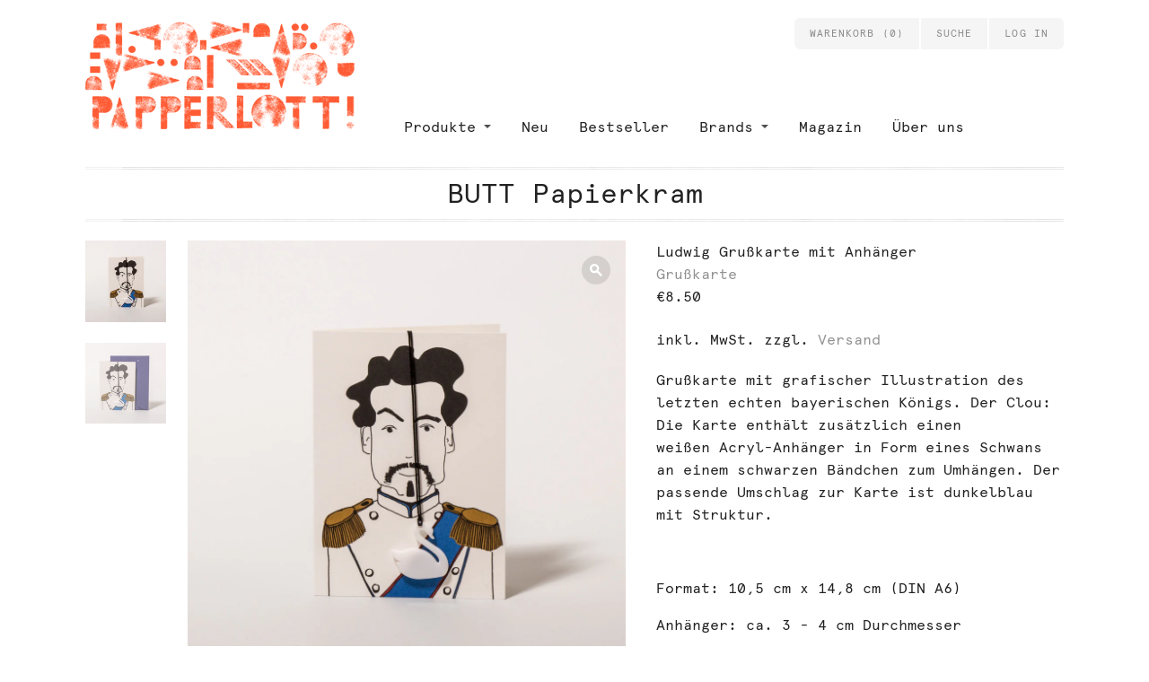

--- FILE ---
content_type: text/html; charset=utf-8
request_url: https://www.papperlott.de/products/ludwig
body_size: 13802
content:
<!doctype html>
<!--[if lt IE 7]><html class="no-js lt-ie9 lt-ie8 lt-ie7 lt-ie10" lang="en"> <![endif]-->
<!--[if IE 7]><html class="no-js lt-ie9 lt-ie8 lt-ie10" lang="en"> <![endif]-->
<!--[if IE 8]><html class="no-js lt-ie9 lt-ie10" lang="en"> <![endif]-->
<!--[if IE 9 ]><html class="ie9 lt-ie10 no-js"> <![endif]-->
<!--[if (gt IE 9)|!(IE)]><!--> <html class="no-js"> <!--<![endif]-->
<head>

  <meta charset="utf-8">
  <meta http-equiv="X-UA-Compatible" content="IE=edge,chrome=1">

  
    <title>Ludwig Grußkarte mit Anhänger | Papperlott!</title>
  

  
    <meta name="description" content="Grußkarte mit grafischer Illustration des letzten echten bayerischen Königs. Der Clou: Die Karte enthält zusätzlich einen weißen Acryl-Anhänger in Form eines Schwans an einem schwarzen Bändchen zum Umhängen. Der passende Umschlag zur Karte ist dunkelblau mit Struktur.   Format: 10,5 cm x 14,8 cm (DIN A6) Anhänger: ca. " />
  

  <link rel="canonical" href="https://www.papperlott.de/products/ludwig" />
  <meta name="viewport" content="width=device-width" />

  <!-- HTML5 shim and Respond.js for IE8 support of HTML5 elements and media queries -->
  <!--[if lt IE 9]>
    <script src="https://oss.maxcdn.com/html5shiv/3.7.2/html5shiv.min.js"></script>
    <script src="https://oss.maxcdn.com/respond/1.4.2/respond.min.js"></script>
  <![endif]-->

  <link rel="shortcut icon" href="//www.papperlott.de/cdn/shop/t/2/assets/favicon.ico?v=164204648195988633691403549919" type="image/x-icon" />
  <link rel="apple-touch-icon" href="//www.papperlott.de/cdn/shop/t/2/assets/touch-icon.png?v=151936447767528333101403549957" />
  <link rel="apple-touch-icon" sizes="72x72" href="//www.papperlott.de/cdn/shop/t/2/assets/touch-icon-72.png?v=65645867685226112261403549940" />
  <link rel="apple-touch-icon" sizes="114x114" href="//www.papperlott.de/cdn/shop/t/2/assets/touch-icon-114.png?v=166842387369561866671403549930" />
  <link rel="apple-touch-icon" sizes="144x144" href="//www.papperlott.de/cdn/shop/t/2/assets/touch-icon-144.png?v=46356565824466621001403549948" />

  <script>window.performance && window.performance.mark && window.performance.mark('shopify.content_for_header.start');</script><meta id="shopify-digital-wallet" name="shopify-digital-wallet" content="/5169037/digital_wallets/dialog">
<meta name="shopify-checkout-api-token" content="06c871d83ffd807c4018204a12762f78">
<meta id="in-context-paypal-metadata" data-shop-id="5169037" data-venmo-supported="false" data-environment="production" data-locale="en_US" data-paypal-v4="true" data-currency="EUR">
<link rel="alternate" type="application/json+oembed" href="https://www.papperlott.de/products/ludwig.oembed">
<script async="async" src="/checkouts/internal/preloads.js?locale=de-DE"></script>
<script id="shopify-features" type="application/json">{"accessToken":"06c871d83ffd807c4018204a12762f78","betas":["rich-media-storefront-analytics"],"domain":"www.papperlott.de","predictiveSearch":true,"shopId":5169037,"locale":"de"}</script>
<script>var Shopify = Shopify || {};
Shopify.shop = "papperlott-2.myshopify.com";
Shopify.locale = "de-DE";
Shopify.currency = {"active":"EUR","rate":"1.0"};
Shopify.country = "DE";
Shopify.theme = {"name":"Papperlott","id":8589867,"schema_name":null,"schema_version":null,"theme_store_id":594,"role":"main"};
Shopify.theme.handle = "null";
Shopify.theme.style = {"id":null,"handle":null};
Shopify.cdnHost = "www.papperlott.de/cdn";
Shopify.routes = Shopify.routes || {};
Shopify.routes.root = "/";</script>
<script type="module">!function(o){(o.Shopify=o.Shopify||{}).modules=!0}(window);</script>
<script>!function(o){function n(){var o=[];function n(){o.push(Array.prototype.slice.apply(arguments))}return n.q=o,n}var t=o.Shopify=o.Shopify||{};t.loadFeatures=n(),t.autoloadFeatures=n()}(window);</script>
<script id="shop-js-analytics" type="application/json">{"pageType":"product"}</script>
<script>(function() {
  var isLoaded = false;
  function asyncLoad() {
    if (isLoaded) return;
    isLoaded = true;
    var urls = ["https:\/\/s3.amazonaws.com\/pixelpop\/usercontent\/scripts\/5cb370e6-d8b9-4aba-8867-f18c95edf34e\/pixelpop.js?shop=papperlott-2.myshopify.com"];
    for (var i = 0; i < urls.length; i++) {
      var s = document.createElement('script');
      s.type = 'text/javascript';
      s.async = true;
      s.src = urls[i];
      var x = document.getElementsByTagName('script')[0];
      x.parentNode.insertBefore(s, x);
    }
  };
  if(window.attachEvent) {
    window.attachEvent('onload', asyncLoad);
  } else {
    window.addEventListener('load', asyncLoad, false);
  }
})();</script>
<script id="__st">var __st={"a":5169037,"offset":3600,"reqid":"837fba7e-49ce-4386-ad45-c4415d6ed173-1770137343","pageurl":"www.papperlott.de\/products\/ludwig","u":"ef31b11a193b","p":"product","rtyp":"product","rid":432698199};</script>
<script>window.ShopifyPaypalV4VisibilityTracking = true;</script>
<script id="captcha-bootstrap">!function(){'use strict';const t='contact',e='account',n='new_comment',o=[[t,t],['blogs',n],['comments',n],[t,'customer']],c=[[e,'customer_login'],[e,'guest_login'],[e,'recover_customer_password'],[e,'create_customer']],r=t=>t.map((([t,e])=>`form[action*='/${t}']:not([data-nocaptcha='true']) input[name='form_type'][value='${e}']`)).join(','),a=t=>()=>t?[...document.querySelectorAll(t)].map((t=>t.form)):[];function s(){const t=[...o],e=r(t);return a(e)}const i='password',u='form_key',d=['recaptcha-v3-token','g-recaptcha-response','h-captcha-response',i],f=()=>{try{return window.sessionStorage}catch{return}},m='__shopify_v',_=t=>t.elements[u];function p(t,e,n=!1){try{const o=window.sessionStorage,c=JSON.parse(o.getItem(e)),{data:r}=function(t){const{data:e,action:n}=t;return t[m]||n?{data:e,action:n}:{data:t,action:n}}(c);for(const[e,n]of Object.entries(r))t.elements[e]&&(t.elements[e].value=n);n&&o.removeItem(e)}catch(o){console.error('form repopulation failed',{error:o})}}const l='form_type',E='cptcha';function T(t){t.dataset[E]=!0}const w=window,h=w.document,L='Shopify',v='ce_forms',y='captcha';let A=!1;((t,e)=>{const n=(g='f06e6c50-85a8-45c8-87d0-21a2b65856fe',I='https://cdn.shopify.com/shopifycloud/storefront-forms-hcaptcha/ce_storefront_forms_captcha_hcaptcha.v1.5.2.iife.js',D={infoText:'Durch hCaptcha geschützt',privacyText:'Datenschutz',termsText:'Allgemeine Geschäftsbedingungen'},(t,e,n)=>{const o=w[L][v],c=o.bindForm;if(c)return c(t,g,e,D).then(n);var r;o.q.push([[t,g,e,D],n]),r=I,A||(h.body.append(Object.assign(h.createElement('script'),{id:'captcha-provider',async:!0,src:r})),A=!0)});var g,I,D;w[L]=w[L]||{},w[L][v]=w[L][v]||{},w[L][v].q=[],w[L][y]=w[L][y]||{},w[L][y].protect=function(t,e){n(t,void 0,e),T(t)},Object.freeze(w[L][y]),function(t,e,n,w,h,L){const[v,y,A,g]=function(t,e,n){const i=e?o:[],u=t?c:[],d=[...i,...u],f=r(d),m=r(i),_=r(d.filter((([t,e])=>n.includes(e))));return[a(f),a(m),a(_),s()]}(w,h,L),I=t=>{const e=t.target;return e instanceof HTMLFormElement?e:e&&e.form},D=t=>v().includes(t);t.addEventListener('submit',(t=>{const e=I(t);if(!e)return;const n=D(e)&&!e.dataset.hcaptchaBound&&!e.dataset.recaptchaBound,o=_(e),c=g().includes(e)&&(!o||!o.value);(n||c)&&t.preventDefault(),c&&!n&&(function(t){try{if(!f())return;!function(t){const e=f();if(!e)return;const n=_(t);if(!n)return;const o=n.value;o&&e.removeItem(o)}(t);const e=Array.from(Array(32),(()=>Math.random().toString(36)[2])).join('');!function(t,e){_(t)||t.append(Object.assign(document.createElement('input'),{type:'hidden',name:u})),t.elements[u].value=e}(t,e),function(t,e){const n=f();if(!n)return;const o=[...t.querySelectorAll(`input[type='${i}']`)].map((({name:t})=>t)),c=[...d,...o],r={};for(const[a,s]of new FormData(t).entries())c.includes(a)||(r[a]=s);n.setItem(e,JSON.stringify({[m]:1,action:t.action,data:r}))}(t,e)}catch(e){console.error('failed to persist form',e)}}(e),e.submit())}));const S=(t,e)=>{t&&!t.dataset[E]&&(n(t,e.some((e=>e===t))),T(t))};for(const o of['focusin','change'])t.addEventListener(o,(t=>{const e=I(t);D(e)&&S(e,y())}));const B=e.get('form_key'),M=e.get(l),P=B&&M;t.addEventListener('DOMContentLoaded',(()=>{const t=y();if(P)for(const e of t)e.elements[l].value===M&&p(e,B);[...new Set([...A(),...v().filter((t=>'true'===t.dataset.shopifyCaptcha))])].forEach((e=>S(e,t)))}))}(h,new URLSearchParams(w.location.search),n,t,e,['guest_login'])})(!0,!0)}();</script>
<script integrity="sha256-4kQ18oKyAcykRKYeNunJcIwy7WH5gtpwJnB7kiuLZ1E=" data-source-attribution="shopify.loadfeatures" defer="defer" src="//www.papperlott.de/cdn/shopifycloud/storefront/assets/storefront/load_feature-a0a9edcb.js" crossorigin="anonymous"></script>
<script data-source-attribution="shopify.dynamic_checkout.dynamic.init">var Shopify=Shopify||{};Shopify.PaymentButton=Shopify.PaymentButton||{isStorefrontPortableWallets:!0,init:function(){window.Shopify.PaymentButton.init=function(){};var t=document.createElement("script");t.src="https://www.papperlott.de/cdn/shopifycloud/portable-wallets/latest/portable-wallets.de.js",t.type="module",document.head.appendChild(t)}};
</script>
<script data-source-attribution="shopify.dynamic_checkout.buyer_consent">
  function portableWalletsHideBuyerConsent(e){var t=document.getElementById("shopify-buyer-consent"),n=document.getElementById("shopify-subscription-policy-button");t&&n&&(t.classList.add("hidden"),t.setAttribute("aria-hidden","true"),n.removeEventListener("click",e))}function portableWalletsShowBuyerConsent(e){var t=document.getElementById("shopify-buyer-consent"),n=document.getElementById("shopify-subscription-policy-button");t&&n&&(t.classList.remove("hidden"),t.removeAttribute("aria-hidden"),n.addEventListener("click",e))}window.Shopify?.PaymentButton&&(window.Shopify.PaymentButton.hideBuyerConsent=portableWalletsHideBuyerConsent,window.Shopify.PaymentButton.showBuyerConsent=portableWalletsShowBuyerConsent);
</script>
<script data-source-attribution="shopify.dynamic_checkout.cart.bootstrap">document.addEventListener("DOMContentLoaded",(function(){function t(){return document.querySelector("shopify-accelerated-checkout-cart, shopify-accelerated-checkout")}if(t())Shopify.PaymentButton.init();else{new MutationObserver((function(e,n){t()&&(Shopify.PaymentButton.init(),n.disconnect())})).observe(document.body,{childList:!0,subtree:!0})}}));
</script>
<link id="shopify-accelerated-checkout-styles" rel="stylesheet" media="screen" href="https://www.papperlott.de/cdn/shopifycloud/portable-wallets/latest/accelerated-checkout-backwards-compat.css" crossorigin="anonymous">
<style id="shopify-accelerated-checkout-cart">
        #shopify-buyer-consent {
  margin-top: 1em;
  display: inline-block;
  width: 100%;
}

#shopify-buyer-consent.hidden {
  display: none;
}

#shopify-subscription-policy-button {
  background: none;
  border: none;
  padding: 0;
  text-decoration: underline;
  font-size: inherit;
  cursor: pointer;
}

#shopify-subscription-policy-button::before {
  box-shadow: none;
}

      </style>

<script>window.performance && window.performance.mark && window.performance.mark('shopify.content_for_header.end');</script>

  <!-- Facebook Open Graph -->
<meta property="og:type" content="website" />
<meta property="og:site_name" content="Papperlott!" />
<meta property="og:url" content="https://www.papperlott.de/products/ludwig" />
<meta property="og:title" content="Ludwig Grußkarte mit Anhänger" />

  <meta property="og:description" content="Grußkarte mit grafischer Illustration des letzten echten bayerischen Königs. Der Clou: Die Karte enthält zusätzlich einen weißen Acryl-Anhänger in Form eines..." />
  
  <meta property="og:image" content="http://www.papperlott.de/cdn/shop/products/BUTT_Papierkram-1617_grande.jpg?v=1422191581" />
  <meta property="og:image:secure_url" content="https://www.papperlott.de/cdn/shop/products/BUTT_Papierkram-1617_grande.jpg?v=1422191581" />
  
  <meta property="og:image" content="http://www.papperlott.de/cdn/shop/products/BUTT_Papierkram-1618_grande.jpg?v=1422191582" />
  <meta property="og:image:secure_url" content="https://www.papperlott.de/cdn/shop/products/BUTT_Papierkram-1618_grande.jpg?v=1422191582" />
  


<!-- Twitter Card -->

  <meta name="twitter:card" content="product">
  <meta name="twitter:title" content="Ludwig Grußkarte mit Anhänger">
  <meta name="twitter:url" content="https://www.papperlott.de/products/ludwig">
  <meta name="twitter:description" content="Grußkarte mit grafischer Illustration des letzten echten bayerischen Königs. Der Clou: Die Karte enthält zusätzlich einen weißen Acryl-Anhänger in Form eines...">
  <meta name="twitter:image:src" content="http://www.papperlott.de/cdn/shop/products/BUTT_Papierkram-1617_grande.jpg?v=1422191581">
  <meta name="twitter:data1" content="€8.50">
  <meta name="twitter:label1" content="PRICE">
  <meta name="twitter:data2" content="BUTT Papierkram">
  <meta name="twitter:label2" content="VENDOR">



  <!-- Theme CSS
  ///////////////////////////////////////// -->
  <link href="//www.papperlott.de/cdn/shop/t/2/assets/theme.css?v=91151523256996763141674755299" rel="stylesheet" type="text/css" media="all" />

  <!-- Typography
  ///////////////////////////////////////// -->
  
<!-- Sans-serif -->














<!-- Serif -->














<!-- Slab serif -->





<!-- Monospace -->




  <!-- Javascript -->
  <script src="//www.papperlott.de/cdn/shop/t/2/assets/modernizr-2.6.2.min.js?v=50531152946347040941401310118" type="text/javascript"></script>
  <script src="//www.papperlott.de/cdn/shop/t/2/assets/jquery.js?v=98895806135277048261401310118" type="text/javascript"></script>

  

  <!-- Store object
  ///////////////////////////////////////// -->
  <script type="text/javascript">
    settings = {}

    // Cart page
    //Shopify.money_format =         '€ ';
    settings.moneyFormat         = '€{{amount}}';
    //settings.moneyFormat         = '€ ';

    // Home page
    settings.showSlideshow       = true;
    settings.slideshowNavigation = true;
    settings.slideshowAutoPlay   = true;
    settings.slideDuration       = '4';
    settings.featuredCollections = true;
    settings.collectionAlignment = 'below';
  </script>

<link href="https://monorail-edge.shopifysvc.com" rel="dns-prefetch">
<script>(function(){if ("sendBeacon" in navigator && "performance" in window) {try {var session_token_from_headers = performance.getEntriesByType('navigation')[0].serverTiming.find(x => x.name == '_s').description;} catch {var session_token_from_headers = undefined;}var session_cookie_matches = document.cookie.match(/_shopify_s=([^;]*)/);var session_token_from_cookie = session_cookie_matches && session_cookie_matches.length === 2 ? session_cookie_matches[1] : "";var session_token = session_token_from_headers || session_token_from_cookie || "";function handle_abandonment_event(e) {var entries = performance.getEntries().filter(function(entry) {return /monorail-edge.shopifysvc.com/.test(entry.name);});if (!window.abandonment_tracked && entries.length === 0) {window.abandonment_tracked = true;var currentMs = Date.now();var navigation_start = performance.timing.navigationStart;var payload = {shop_id: 5169037,url: window.location.href,navigation_start,duration: currentMs - navigation_start,session_token,page_type: "product"};window.navigator.sendBeacon("https://monorail-edge.shopifysvc.com/v1/produce", JSON.stringify({schema_id: "online_store_buyer_site_abandonment/1.1",payload: payload,metadata: {event_created_at_ms: currentMs,event_sent_at_ms: currentMs}}));}}window.addEventListener('pagehide', handle_abandonment_event);}}());</script>
<script id="web-pixels-manager-setup">(function e(e,d,r,n,o){if(void 0===o&&(o={}),!Boolean(null===(a=null===(i=window.Shopify)||void 0===i?void 0:i.analytics)||void 0===a?void 0:a.replayQueue)){var i,a;window.Shopify=window.Shopify||{};var t=window.Shopify;t.analytics=t.analytics||{};var s=t.analytics;s.replayQueue=[],s.publish=function(e,d,r){return s.replayQueue.push([e,d,r]),!0};try{self.performance.mark("wpm:start")}catch(e){}var l=function(){var e={modern:/Edge?\/(1{2}[4-9]|1[2-9]\d|[2-9]\d{2}|\d{4,})\.\d+(\.\d+|)|Firefox\/(1{2}[4-9]|1[2-9]\d|[2-9]\d{2}|\d{4,})\.\d+(\.\d+|)|Chrom(ium|e)\/(9{2}|\d{3,})\.\d+(\.\d+|)|(Maci|X1{2}).+ Version\/(15\.\d+|(1[6-9]|[2-9]\d|\d{3,})\.\d+)([,.]\d+|)( \(\w+\)|)( Mobile\/\w+|) Safari\/|Chrome.+OPR\/(9{2}|\d{3,})\.\d+\.\d+|(CPU[ +]OS|iPhone[ +]OS|CPU[ +]iPhone|CPU IPhone OS|CPU iPad OS)[ +]+(15[._]\d+|(1[6-9]|[2-9]\d|\d{3,})[._]\d+)([._]\d+|)|Android:?[ /-](13[3-9]|1[4-9]\d|[2-9]\d{2}|\d{4,})(\.\d+|)(\.\d+|)|Android.+Firefox\/(13[5-9]|1[4-9]\d|[2-9]\d{2}|\d{4,})\.\d+(\.\d+|)|Android.+Chrom(ium|e)\/(13[3-9]|1[4-9]\d|[2-9]\d{2}|\d{4,})\.\d+(\.\d+|)|SamsungBrowser\/([2-9]\d|\d{3,})\.\d+/,legacy:/Edge?\/(1[6-9]|[2-9]\d|\d{3,})\.\d+(\.\d+|)|Firefox\/(5[4-9]|[6-9]\d|\d{3,})\.\d+(\.\d+|)|Chrom(ium|e)\/(5[1-9]|[6-9]\d|\d{3,})\.\d+(\.\d+|)([\d.]+$|.*Safari\/(?![\d.]+ Edge\/[\d.]+$))|(Maci|X1{2}).+ Version\/(10\.\d+|(1[1-9]|[2-9]\d|\d{3,})\.\d+)([,.]\d+|)( \(\w+\)|)( Mobile\/\w+|) Safari\/|Chrome.+OPR\/(3[89]|[4-9]\d|\d{3,})\.\d+\.\d+|(CPU[ +]OS|iPhone[ +]OS|CPU[ +]iPhone|CPU IPhone OS|CPU iPad OS)[ +]+(10[._]\d+|(1[1-9]|[2-9]\d|\d{3,})[._]\d+)([._]\d+|)|Android:?[ /-](13[3-9]|1[4-9]\d|[2-9]\d{2}|\d{4,})(\.\d+|)(\.\d+|)|Mobile Safari.+OPR\/([89]\d|\d{3,})\.\d+\.\d+|Android.+Firefox\/(13[5-9]|1[4-9]\d|[2-9]\d{2}|\d{4,})\.\d+(\.\d+|)|Android.+Chrom(ium|e)\/(13[3-9]|1[4-9]\d|[2-9]\d{2}|\d{4,})\.\d+(\.\d+|)|Android.+(UC? ?Browser|UCWEB|U3)[ /]?(15\.([5-9]|\d{2,})|(1[6-9]|[2-9]\d|\d{3,})\.\d+)\.\d+|SamsungBrowser\/(5\.\d+|([6-9]|\d{2,})\.\d+)|Android.+MQ{2}Browser\/(14(\.(9|\d{2,})|)|(1[5-9]|[2-9]\d|\d{3,})(\.\d+|))(\.\d+|)|K[Aa][Ii]OS\/(3\.\d+|([4-9]|\d{2,})\.\d+)(\.\d+|)/},d=e.modern,r=e.legacy,n=navigator.userAgent;return n.match(d)?"modern":n.match(r)?"legacy":"unknown"}(),u="modern"===l?"modern":"legacy",c=(null!=n?n:{modern:"",legacy:""})[u],f=function(e){return[e.baseUrl,"/wpm","/b",e.hashVersion,"modern"===e.buildTarget?"m":"l",".js"].join("")}({baseUrl:d,hashVersion:r,buildTarget:u}),m=function(e){var d=e.version,r=e.bundleTarget,n=e.surface,o=e.pageUrl,i=e.monorailEndpoint;return{emit:function(e){var a=e.status,t=e.errorMsg,s=(new Date).getTime(),l=JSON.stringify({metadata:{event_sent_at_ms:s},events:[{schema_id:"web_pixels_manager_load/3.1",payload:{version:d,bundle_target:r,page_url:o,status:a,surface:n,error_msg:t},metadata:{event_created_at_ms:s}}]});if(!i)return console&&console.warn&&console.warn("[Web Pixels Manager] No Monorail endpoint provided, skipping logging."),!1;try{return self.navigator.sendBeacon.bind(self.navigator)(i,l)}catch(e){}var u=new XMLHttpRequest;try{return u.open("POST",i,!0),u.setRequestHeader("Content-Type","text/plain"),u.send(l),!0}catch(e){return console&&console.warn&&console.warn("[Web Pixels Manager] Got an unhandled error while logging to Monorail."),!1}}}}({version:r,bundleTarget:l,surface:e.surface,pageUrl:self.location.href,monorailEndpoint:e.monorailEndpoint});try{o.browserTarget=l,function(e){var d=e.src,r=e.async,n=void 0===r||r,o=e.onload,i=e.onerror,a=e.sri,t=e.scriptDataAttributes,s=void 0===t?{}:t,l=document.createElement("script"),u=document.querySelector("head"),c=document.querySelector("body");if(l.async=n,l.src=d,a&&(l.integrity=a,l.crossOrigin="anonymous"),s)for(var f in s)if(Object.prototype.hasOwnProperty.call(s,f))try{l.dataset[f]=s[f]}catch(e){}if(o&&l.addEventListener("load",o),i&&l.addEventListener("error",i),u)u.appendChild(l);else{if(!c)throw new Error("Did not find a head or body element to append the script");c.appendChild(l)}}({src:f,async:!0,onload:function(){if(!function(){var e,d;return Boolean(null===(d=null===(e=window.Shopify)||void 0===e?void 0:e.analytics)||void 0===d?void 0:d.initialized)}()){var d=window.webPixelsManager.init(e)||void 0;if(d){var r=window.Shopify.analytics;r.replayQueue.forEach((function(e){var r=e[0],n=e[1],o=e[2];d.publishCustomEvent(r,n,o)})),r.replayQueue=[],r.publish=d.publishCustomEvent,r.visitor=d.visitor,r.initialized=!0}}},onerror:function(){return m.emit({status:"failed",errorMsg:"".concat(f," has failed to load")})},sri:function(e){var d=/^sha384-[A-Za-z0-9+/=]+$/;return"string"==typeof e&&d.test(e)}(c)?c:"",scriptDataAttributes:o}),m.emit({status:"loading"})}catch(e){m.emit({status:"failed",errorMsg:(null==e?void 0:e.message)||"Unknown error"})}}})({shopId: 5169037,storefrontBaseUrl: "https://www.papperlott.de",extensionsBaseUrl: "https://extensions.shopifycdn.com/cdn/shopifycloud/web-pixels-manager",monorailEndpoint: "https://monorail-edge.shopifysvc.com/unstable/produce_batch",surface: "storefront-renderer",enabledBetaFlags: ["2dca8a86"],webPixelsConfigList: [{"id":"190349576","eventPayloadVersion":"v1","runtimeContext":"LAX","scriptVersion":"1","type":"CUSTOM","privacyPurposes":["ANALYTICS"],"name":"Google Analytics tag (migrated)"},{"id":"shopify-app-pixel","configuration":"{}","eventPayloadVersion":"v1","runtimeContext":"STRICT","scriptVersion":"0450","apiClientId":"shopify-pixel","type":"APP","privacyPurposes":["ANALYTICS","MARKETING"]},{"id":"shopify-custom-pixel","eventPayloadVersion":"v1","runtimeContext":"LAX","scriptVersion":"0450","apiClientId":"shopify-pixel","type":"CUSTOM","privacyPurposes":["ANALYTICS","MARKETING"]}],isMerchantRequest: false,initData: {"shop":{"name":"Papperlott!","paymentSettings":{"currencyCode":"EUR"},"myshopifyDomain":"papperlott-2.myshopify.com","countryCode":"DE","storefrontUrl":"https:\/\/www.papperlott.de"},"customer":null,"cart":null,"checkout":null,"productVariants":[{"price":{"amount":8.5,"currencyCode":"EUR"},"product":{"title":"Ludwig Grußkarte mit Anhänger","vendor":"BUTT Papierkram","id":"432698199","untranslatedTitle":"Ludwig Grußkarte mit Anhänger","url":"\/products\/ludwig","type":"Grußkarte"},"id":"1098419479","image":{"src":"\/\/www.papperlott.de\/cdn\/shop\/products\/BUTT_Papierkram-1617.jpg?v=1422191581"},"sku":"KAR 000 163","title":"Grußkarte \"Ludwig\" mit weißem Acrylanhänger in Schwanenform und dunkelblauem Umschlag von BUTT Papierkram, 10,5 cm x 14,8 cm","untranslatedTitle":"Grußkarte \"Ludwig\" mit weißem Acrylanhänger in Schwanenform und dunkelblauem Umschlag von BUTT Papierkram, 10,5 cm x 14,8 cm"}],"purchasingCompany":null},},"https://www.papperlott.de/cdn","3918e4e0wbf3ac3cepc5707306mb02b36c6",{"modern":"","legacy":""},{"shopId":"5169037","storefrontBaseUrl":"https:\/\/www.papperlott.de","extensionBaseUrl":"https:\/\/extensions.shopifycdn.com\/cdn\/shopifycloud\/web-pixels-manager","surface":"storefront-renderer","enabledBetaFlags":"[\"2dca8a86\"]","isMerchantRequest":"false","hashVersion":"3918e4e0wbf3ac3cepc5707306mb02b36c6","publish":"custom","events":"[[\"page_viewed\",{}],[\"product_viewed\",{\"productVariant\":{\"price\":{\"amount\":8.5,\"currencyCode\":\"EUR\"},\"product\":{\"title\":\"Ludwig Grußkarte mit Anhänger\",\"vendor\":\"BUTT Papierkram\",\"id\":\"432698199\",\"untranslatedTitle\":\"Ludwig Grußkarte mit Anhänger\",\"url\":\"\/products\/ludwig\",\"type\":\"Grußkarte\"},\"id\":\"1098419479\",\"image\":{\"src\":\"\/\/www.papperlott.de\/cdn\/shop\/products\/BUTT_Papierkram-1617.jpg?v=1422191581\"},\"sku\":\"KAR 000 163\",\"title\":\"Grußkarte \\\"Ludwig\\\" mit weißem Acrylanhänger in Schwanenform und dunkelblauem Umschlag von BUTT Papierkram, 10,5 cm x 14,8 cm\",\"untranslatedTitle\":\"Grußkarte \\\"Ludwig\\\" mit weißem Acrylanhänger in Schwanenform und dunkelblauem Umschlag von BUTT Papierkram, 10,5 cm x 14,8 cm\"}}]]"});</script><script>
  window.ShopifyAnalytics = window.ShopifyAnalytics || {};
  window.ShopifyAnalytics.meta = window.ShopifyAnalytics.meta || {};
  window.ShopifyAnalytics.meta.currency = 'EUR';
  var meta = {"product":{"id":432698199,"gid":"gid:\/\/shopify\/Product\/432698199","vendor":"BUTT Papierkram","type":"Grußkarte","handle":"ludwig","variants":[{"id":1098419479,"price":850,"name":"Ludwig Grußkarte mit Anhänger - Grußkarte \"Ludwig\" mit weißem Acrylanhänger in Schwanenform und dunkelblauem Umschlag von BUTT Papierkram, 10,5 cm x 14,8 cm","public_title":"Grußkarte \"Ludwig\" mit weißem Acrylanhänger in Schwanenform und dunkelblauem Umschlag von BUTT Papierkram, 10,5 cm x 14,8 cm","sku":"KAR 000 163"}],"remote":false},"page":{"pageType":"product","resourceType":"product","resourceId":432698199,"requestId":"837fba7e-49ce-4386-ad45-c4415d6ed173-1770137343"}};
  for (var attr in meta) {
    window.ShopifyAnalytics.meta[attr] = meta[attr];
  }
</script>
<script class="analytics">
  (function () {
    var customDocumentWrite = function(content) {
      var jquery = null;

      if (window.jQuery) {
        jquery = window.jQuery;
      } else if (window.Checkout && window.Checkout.$) {
        jquery = window.Checkout.$;
      }

      if (jquery) {
        jquery('body').append(content);
      }
    };

    var hasLoggedConversion = function(token) {
      if (token) {
        return document.cookie.indexOf('loggedConversion=' + token) !== -1;
      }
      return false;
    }

    var setCookieIfConversion = function(token) {
      if (token) {
        var twoMonthsFromNow = new Date(Date.now());
        twoMonthsFromNow.setMonth(twoMonthsFromNow.getMonth() + 2);

        document.cookie = 'loggedConversion=' + token + '; expires=' + twoMonthsFromNow;
      }
    }

    var trekkie = window.ShopifyAnalytics.lib = window.trekkie = window.trekkie || [];
    if (trekkie.integrations) {
      return;
    }
    trekkie.methods = [
      'identify',
      'page',
      'ready',
      'track',
      'trackForm',
      'trackLink'
    ];
    trekkie.factory = function(method) {
      return function() {
        var args = Array.prototype.slice.call(arguments);
        args.unshift(method);
        trekkie.push(args);
        return trekkie;
      };
    };
    for (var i = 0; i < trekkie.methods.length; i++) {
      var key = trekkie.methods[i];
      trekkie[key] = trekkie.factory(key);
    }
    trekkie.load = function(config) {
      trekkie.config = config || {};
      trekkie.config.initialDocumentCookie = document.cookie;
      var first = document.getElementsByTagName('script')[0];
      var script = document.createElement('script');
      script.type = 'text/javascript';
      script.onerror = function(e) {
        var scriptFallback = document.createElement('script');
        scriptFallback.type = 'text/javascript';
        scriptFallback.onerror = function(error) {
                var Monorail = {
      produce: function produce(monorailDomain, schemaId, payload) {
        var currentMs = new Date().getTime();
        var event = {
          schema_id: schemaId,
          payload: payload,
          metadata: {
            event_created_at_ms: currentMs,
            event_sent_at_ms: currentMs
          }
        };
        return Monorail.sendRequest("https://" + monorailDomain + "/v1/produce", JSON.stringify(event));
      },
      sendRequest: function sendRequest(endpointUrl, payload) {
        // Try the sendBeacon API
        if (window && window.navigator && typeof window.navigator.sendBeacon === 'function' && typeof window.Blob === 'function' && !Monorail.isIos12()) {
          var blobData = new window.Blob([payload], {
            type: 'text/plain'
          });

          if (window.navigator.sendBeacon(endpointUrl, blobData)) {
            return true;
          } // sendBeacon was not successful

        } // XHR beacon

        var xhr = new XMLHttpRequest();

        try {
          xhr.open('POST', endpointUrl);
          xhr.setRequestHeader('Content-Type', 'text/plain');
          xhr.send(payload);
        } catch (e) {
          console.log(e);
        }

        return false;
      },
      isIos12: function isIos12() {
        return window.navigator.userAgent.lastIndexOf('iPhone; CPU iPhone OS 12_') !== -1 || window.navigator.userAgent.lastIndexOf('iPad; CPU OS 12_') !== -1;
      }
    };
    Monorail.produce('monorail-edge.shopifysvc.com',
      'trekkie_storefront_load_errors/1.1',
      {shop_id: 5169037,
      theme_id: 8589867,
      app_name: "storefront",
      context_url: window.location.href,
      source_url: "//www.papperlott.de/cdn/s/trekkie.storefront.79098466c851f41c92951ae7d219bd75d823e9dd.min.js"});

        };
        scriptFallback.async = true;
        scriptFallback.src = '//www.papperlott.de/cdn/s/trekkie.storefront.79098466c851f41c92951ae7d219bd75d823e9dd.min.js';
        first.parentNode.insertBefore(scriptFallback, first);
      };
      script.async = true;
      script.src = '//www.papperlott.de/cdn/s/trekkie.storefront.79098466c851f41c92951ae7d219bd75d823e9dd.min.js';
      first.parentNode.insertBefore(script, first);
    };
    trekkie.load(
      {"Trekkie":{"appName":"storefront","development":false,"defaultAttributes":{"shopId":5169037,"isMerchantRequest":null,"themeId":8589867,"themeCityHash":"9854585108029425447","contentLanguage":"de-DE","currency":"EUR","eventMetadataId":"4786e18a-5e1d-472e-9d56-1a5a3aa3a27a"},"isServerSideCookieWritingEnabled":true,"monorailRegion":"shop_domain","enabledBetaFlags":["65f19447","b5387b81"]},"Session Attribution":{},"S2S":{"facebookCapiEnabled":false,"source":"trekkie-storefront-renderer","apiClientId":580111}}
    );

    var loaded = false;
    trekkie.ready(function() {
      if (loaded) return;
      loaded = true;

      window.ShopifyAnalytics.lib = window.trekkie;

      var originalDocumentWrite = document.write;
      document.write = customDocumentWrite;
      try { window.ShopifyAnalytics.merchantGoogleAnalytics.call(this); } catch(error) {};
      document.write = originalDocumentWrite;

      window.ShopifyAnalytics.lib.page(null,{"pageType":"product","resourceType":"product","resourceId":432698199,"requestId":"837fba7e-49ce-4386-ad45-c4415d6ed173-1770137343","shopifyEmitted":true});

      var match = window.location.pathname.match(/checkouts\/(.+)\/(thank_you|post_purchase)/)
      var token = match? match[1]: undefined;
      if (!hasLoggedConversion(token)) {
        setCookieIfConversion(token);
        window.ShopifyAnalytics.lib.track("Viewed Product",{"currency":"EUR","variantId":1098419479,"productId":432698199,"productGid":"gid:\/\/shopify\/Product\/432698199","name":"Ludwig Grußkarte mit Anhänger - Grußkarte \"Ludwig\" mit weißem Acrylanhänger in Schwanenform und dunkelblauem Umschlag von BUTT Papierkram, 10,5 cm x 14,8 cm","price":"8.50","sku":"KAR 000 163","brand":"BUTT Papierkram","variant":"Grußkarte \"Ludwig\" mit weißem Acrylanhänger in Schwanenform und dunkelblauem Umschlag von BUTT Papierkram, 10,5 cm x 14,8 cm","category":"Grußkarte","nonInteraction":true,"remote":false},undefined,undefined,{"shopifyEmitted":true});
      window.ShopifyAnalytics.lib.track("monorail:\/\/trekkie_storefront_viewed_product\/1.1",{"currency":"EUR","variantId":1098419479,"productId":432698199,"productGid":"gid:\/\/shopify\/Product\/432698199","name":"Ludwig Grußkarte mit Anhänger - Grußkarte \"Ludwig\" mit weißem Acrylanhänger in Schwanenform und dunkelblauem Umschlag von BUTT Papierkram, 10,5 cm x 14,8 cm","price":"8.50","sku":"KAR 000 163","brand":"BUTT Papierkram","variant":"Grußkarte \"Ludwig\" mit weißem Acrylanhänger in Schwanenform und dunkelblauem Umschlag von BUTT Papierkram, 10,5 cm x 14,8 cm","category":"Grußkarte","nonInteraction":true,"remote":false,"referer":"https:\/\/www.papperlott.de\/products\/ludwig"});
      }
    });


        var eventsListenerScript = document.createElement('script');
        eventsListenerScript.async = true;
        eventsListenerScript.src = "//www.papperlott.de/cdn/shopifycloud/storefront/assets/shop_events_listener-3da45d37.js";
        document.getElementsByTagName('head')[0].appendChild(eventsListenerScript);

})();</script>
  <script>
  if (!window.ga || (window.ga && typeof window.ga !== 'function')) {
    window.ga = function ga() {
      (window.ga.q = window.ga.q || []).push(arguments);
      if (window.Shopify && window.Shopify.analytics && typeof window.Shopify.analytics.publish === 'function') {
        window.Shopify.analytics.publish("ga_stub_called", {}, {sendTo: "google_osp_migration"});
      }
      console.error("Shopify's Google Analytics stub called with:", Array.from(arguments), "\nSee https://help.shopify.com/manual/promoting-marketing/pixels/pixel-migration#google for more information.");
    };
    if (window.Shopify && window.Shopify.analytics && typeof window.Shopify.analytics.publish === 'function') {
      window.Shopify.analytics.publish("ga_stub_initialized", {}, {sendTo: "google_osp_migration"});
    }
  }
</script>
<script
  defer
  src="https://www.papperlott.de/cdn/shopifycloud/perf-kit/shopify-perf-kit-3.1.0.min.js"
  data-application="storefront-renderer"
  data-shop-id="5169037"
  data-render-region="gcp-us-east1"
  data-page-type="product"
  data-theme-instance-id="8589867"
  data-theme-name=""
  data-theme-version=""
  data-monorail-region="shop_domain"
  data-resource-timing-sampling-rate="10"
  data-shs="true"
  data-shs-beacon="true"
  data-shs-export-with-fetch="true"
  data-shs-logs-sample-rate="1"
  data-shs-beacon-endpoint="https://www.papperlott.de/api/collect"
></script>
</head>

<body class="template-product" >
  <script type="text/javascript" data-cmp-ab="1" src="https://cdn.consentmanager.net/delivery/autoblock/20045.js" data-cmp-id="20045" data-cmp-host="b.delivery.consentmanager.net" data-cmp-cdn="cdn.consentmanager.net"></script>
  <div id="fb-root"></div>
  <script>(function(d, s, id) {
    var js, fjs = d.getElementsByTagName(s)[0];
    if (d.getElementById(id)) return;
    js = d.createElement(s); js.id = id;
    js.src = "//connect.facebook.net/en_US/all.js#xfbml=1&appId=187795038002910";
    fjs.parentNode.insertBefore(js, fjs);
  }(document, 'script', 'facebook-jssdk'));</script>

  





<div class="header-wrapper  limit-width">
  <header class="main-header clearfix ">

    <!-- Store logo / title
    =-=-=-=-=-=-=-=-=-=-=-=-=-=-=-= -->
    <div class="branding">
      
        <h1 class="logo-image"><a href="/">
          <img class="regular-logo" alt="Papperlott!'s logo" src="//www.papperlott.de/cdn/shop/t/2/assets/logo.png?v=116874051471657408981416153825">

          
            <img class="retina-logo" alt="Papperlott!'s retina logo" src="//www.papperlott.de/cdn/shop/t/2/assets/logo-retina.png?v=48498288244008256481416153826">
          
        </a></h1>
      
    </div>

    <div class="mobile-nav">
      <span class="mobile-nav-item mobile-nav-navigate">&#57349;</span>
      <a href="/cart" class="mobile-nav-item mobile-nav-cart">&#57347;</a>
      <a href="/account" class="mobile-nav-item mobile-nav-account">&#57346;</a>
      <span class="mobile-nav-item mobile-nav-search search-toggle">&#57345;</span>
      <form class="search-form mobile-search-form" action="/search" method="post">
        <input class="search-input" name="q" type="text" placeholder="Suche" value="">
      </form>
    </div>

    <!-- Main navigation
    =-=-=-=-=-=-=-=-=-=-=-=-=-=-=-= -->
    <nav class="navigation">
      <ul>
        <li class="first  has-dropdown">

          
          

          <a href="/collections/all">Produkte</a>
          

          <!-- Second Level
          =-=-=-=-=-=-=-=-=-=-=-=-=-=-=-= -->

            <ul class="dropdown-list">
              

                
                
                

                <li class="list-item ">
                  <a href="/collections/alle-produkte">Alle Produkte</a>


                  
                </li>
              

                
                
                

                <li class="list-item ">
                  <a href="/collections/neu">Neu</a>


                  
                </li>
              

                
                
                

                <li class="list-item ">
                  <a href="/collections/bestseller">Unsere Bestseller</a>


                  
                </li>
              

                
                
                

                <li class="list-item ">
                  <a href="/collections/lieblingsstucke">Lieblingsstücke</a>


                  
                </li>
              

                
                
                

                <li class="list-item ">
                  <a href="/collections/kalender">Kalender und Wochenplaner</a>


                  
                </li>
              

                
                
                

                <li class="list-item ">
                  <a href="/collections/geschenke-fur-sie-und-ihn">Geschenkideen</a>


                  
                </li>
              

                
                
                

                <li class="list-item ">
                  <a href="/collections/geburtstag">Geburtstagskarten und mehr</a>


                  
                </li>
              

                
                
                

                <li class="list-item ">
                  <a href="/collections/aufkleber-und-masking-tapes">Aufkleber und Masking Tapes</a>


                  
                </li>
              

                
                
                

                <li class="list-item ">
                  <a href="/collections/hefte">Notizbücher</a>


                  
                </li>
              

                
                
                

                <li class="list-item ">
                  <a href="/collections/weihnachten">Weihnachten</a>


                  
                </li>
              

                
                
                

                <li class="list-item ">
                  <a href="/collections/karten">Grußkarten</a>


                  
                </li>
              

                
                
                

                <li class="list-item ">
                  <a href="/collections/hochzeit">Hochzeitskarten und mehr </a>


                  
                </li>
              

                
                
                

                <li class="list-item ">
                  <a href="/collections/notizbloecke">Notizblöcke</a>


                  
                </li>
              

                
                
                

                <li class="list-item ">
                  <a href="/collections/verpackung">Geschenkverpackung</a>


                  
                </li>
              

                
                
                

                <li class="list-item ">
                  <a href="/collections/schreibgeraete">Schreibgeräte</a>


                  
                </li>
              

                
                
                

                <li class="list-item ">
                  <a href="/collections/geburt">Geburtskarten und mehr </a>


                  
                </li>
              

                
                
                

                <li class="list-item ">
                  <a href="/collections/danke">Dankeskarten</a>


                  
                </li>
              

                
                
                

                <li class="list-item ">
                  <a href="/collections/liebe">Ein Hoch auf die Liebe!</a>


                  
                </li>
              

                
                
                

                <li class="list-item ">
                  <a href="/collections/oktoberfest">Oktoberfest</a>


                  
                </li>
              

                
                
                

                <li class="list-item ">
                  <a href="/collections/tierische-freunde">Tierische Freunde</a>


                  
                </li>
              

                
                
                

                <li class="list-item ">
                  <a href="/collections/accessoires">Accessoires</a>


                  
                </li>
              

                
                
                

                <li class="list-item ">
                  <a href="/collections/party">Party, Party!</a>


                  
                </li>
              

                
                
                

                <li class="list-item ">
                  <a href="/collections/taschen">Taschen und Beutel</a>


                  
                </li>
              

                
                
                

                <li class="list-item ">
                  <a href="/collections/trauer">Trauer </a>


                  
                </li>
              
            </ul>
          

        </li><li class="  ">

          
          

          <a href="/collections/neu">Neu</a>
          

        </li><li class="  ">

          
          

          <a href="/collections/bestseller">Bestseller</a>
          

        </li><li class="  has-dropdown">

          
          

          <a href="/pages/labels">Brands</a>
          

          <!-- Second Level
          =-=-=-=-=-=-=-=-=-=-=-=-=-=-=-= -->

            <ul class="dropdown-list">
              

                
                
                

                <li class="list-item ">
                  <a href="/collections/rifle-paper-co">Rifle Paper Co.</a>


                  
                </li>
              

                
                
                

                <li class="list-item ">
                  <a href="/collections/kaweco">Kaweco</a>


                  
                </li>
              

                
                
                

                <li class="list-item ">
                  <a href="/collections/red-cap-cards">Red Cap Cards</a>


                  
                </li>
              

                
                
                

                <li class="list-item ">
                  <a href="/collections/hay">HAY</a>


                  
                </li>
              

                
                
                

                <li class="list-item ">
                  <a href="/collections/mt-masking-tape">mt Masking Tape</a>


                  
                </li>
              

                
                
                

                <li class="list-item ">
                  <a href="/collections/le-typographe">Le Typographe</a>


                  
                </li>
              

                
                
                

                <li class="list-item ">
                  <a href="/collections/gmund-papiermanufaktur">Gmund Papiermanufaktur</a>


                  
                </li>
              

                
                
                

                <li class="list-item ">
                  <a href="/collections/redfries">redfries</a>


                  
                </li>
              

                
                
                

                <li class="list-item ">
                  <a href="/collections/palomino-blackwing">Palomino Blackwing</a>


                  
                </li>
              

                
                
                

                <li class="list-item ">
                  <a href="/collections/stalogy">STÁLOGY</a>


                  
                </li>
              

                
                
                

                <li class="list-item ">
                  <a href="/collections/thie-studios">thie studios</a>


                  
                </li>
              

                
                
                

                <li class="list-item ">
                  <a href="/collections/wednesday-paper-works">Wednesday Paper Works</a>


                  
                </li>
              

                
                
                

                <li class="list-item ">
                  <a href="/collections/ava-yves">ava&yves</a>


                  
                </li>
              

                
                
                

                <li class="list-item ">
                  <a href="/collections/butt-papierkram">BUTT Papierkram</a>


                  
                </li>
              

                
                
                

                <li class="list-item ">
                  <a href="/collections/salon-elfi">Salon Elfi</a>


                  
                </li>
              

                
                
                

                <li class="list-item ">
                  <a href="/collections/ystudio">ystudio</a>


                  
                </li>
              

                
                
                

                <li class="list-item ">
                  <a href="/collections/farbspur">Farbspur</a>


                  
                </li>
              

                
                
                

                <li class="list-item ">
                  <a href="/collections/oelwein">OELWEIN</a>


                  
                </li>
              

                
                
                

                <li class="list-item ">
                  <a href="/collections/julia-kostreva">Julia Kostreva</a>


                  
                </li>
              

                
                
                

                <li class="list-item ">
                  <a href="/collections/karte-design-fabrik">Karte Design Fabrik</a>


                  
                </li>
              

                
                
                

                <li class="list-item ">
                  <a href="/collections/archivist-press">Archivist Press</a>


                  
                </li>
              

                
                
                

                <li class="list-item ">
                  <a href="/collections/dux">DUX</a>


                  
                </li>
              

                
                
                

                <li class="list-item ">
                  <a href="/collections/rie-elise-larsen">Rie Elise Larsen</a>


                  
                </li>
              

                
                
                

                <li class="list-item ">
                  <a href="/collections/kathrins-papier">Kathrins Papier</a>


                  
                </li>
              

                
                
                

                <li class="list-item ">
                  <a href="/collections/klar-deck">Klar Deck!</a>


                  
                </li>
              

                
                
                

                <li class="list-item ">
                  <a href="/collections/lazzaro-art">Lazzaro Art</a>


                  
                </li>
              

                
                
                

                <li class="list-item ">
                  <a href="/collections/nelly-castro-design">Nelly Castro Design</a>


                  
                </li>
              

                
                
                

                <li class="list-item ">
                  <a href="/collections/ni-yui">ni yui</a>


                  
                </li>
              

                
                
                

                <li class="list-item ">
                  <a href="/collections/octaevo">OCTAEVO</a>


                  
                </li>
              

                
                
                

                <li class="list-item ">
                  <a href="/collections/saturn-press">Saturn Press</a>


                  
                </li>
              

                
                
                

                <li class="list-item ">
                  <a href="/collections/stiftscherepapier">StiftScherePapier</a>


                  
                </li>
              

                
                
                

                <li class="list-item ">
                  <a href="/collections/write-sketch">Write Sketch &</a>


                  
                </li>
              
            </ul>
          

        </li><li class="  ">

          
          

          <a href="/blogs/magazin">Magazin</a>
          

        </li><li class=" last ">

          
          

          <a href="/pages/ueber-uns">Über uns</a>
          

        </li>
      </ul>
    </nav>


    <!-- Action links
    =-=-=-=-=-=-=-=-=-=-=-=-=-=-=-= -->
    <div class="action-links">
      <form class="search-form" action="/search" method="post">
        <input class="search-input" name="q" type="text" placeholder="Suche" value="">
      </form>

      <span class="mini-cart-toggle">Warenkorb (0)
        
      </span>

      <span class="search-toggle">Suche</span>

      
        
          <a href="/account/login" id="customer_login_link">Log in</a>
        
      
    </div>

  </header>

  
</div>

  

  <div class="main-content container">

    
      <div class="product">

  <div class="page-header">
    <h1><a class="product-brands" href="/collections/vendors?q=BUTT%20Papierkram">BUTT Papierkram</a></h1>

    <div class="product-details mobile">
      Ludwig Grußkarte mit Anhänger<br>
      <a class="product-brands" href="/collections/vendors?q=BUTT%20Papierkram">BUTT Papierkram</a>
      
        <span class="product-price">€8.50</span> <span>inkl. MwSt. zzgl. <a target="_blank" href="http://www.papperlott.de/pages/versand">Versand</a></span>
      

      
    </div>
  </div>
  <div class="page-header-divider"></div>

  <div class="product-slideshow clearfix multiple">
    <div class="product-big-image can-zoom">
      
        <img src="//www.papperlott.de/cdn/shop/products/BUTT_Papierkram-1617.jpg?v=1422191581" />
      
      <div class="zoom"></div>
    </div>

    
    <div class="product-thumbnails">
      
        <img alt="" data-high-res="//www.papperlott.de/cdn/shop/products/BUTT_Papierkram-1617.jpg?v=1422191581" src="//www.papperlott.de/cdn/shop/products/BUTT_Papierkram-1617_compact.jpg?v=1422191581" class="active">
      
        <img alt="" data-high-res="//www.papperlott.de/cdn/shop/products/BUTT_Papierkram-1618.jpg?v=1422191582" src="//www.papperlott.de/cdn/shop/products/BUTT_Papierkram-1618_compact.jpg?v=1422191582" class="">
      
    </div>
    
  </div>

  <div class="product-info">

    <div class="product-details desktop">
      Ludwig Grußkarte mit Anhänger<br>
      <a href="/collections/types?q=Gru%C3%9Fkarte" title="Grußkarte">Grußkarte</a><br>
      
        <span class="product-price">€8.50</span> <span>inkl. MwSt. zzgl. <a target="_blank" href="http://www.papperlott.de/pages/versand">Versand</a></span>
      


      
    </div>

        
    <div class="product-description">
      <div class="rte">
        <p>Grußkarte mit grafischer Illustration des letzten echten bayerischen Königs. Der Clou: Die Karte enthält zusätzlich einen weißen Acryl-Anhänger in Form eines Schwans an einem schwarzen Bändchen zum Umhängen. Der passende Umschlag zur Karte ist dunkelblau mit Struktur.</p>
<p> </p>
<p>Format: 10,5 cm x 14,8 cm (DIN A6)</p>
<p>Anhänger: ca. 3 - 4 cm Durchmesser</p>
<p>Hergestellt in Bayern</p>
<p> </p>
<p><span>Lieferung innerhalb von 3 - 5 Tagen (</span><a href="http://www.papperlott.de/pages/versand" target="_blank" title="Versand">Details</a><span>)</span></p>
      </div>
    </div>
    

    

    <div class="product-variants">

      <form action="/cart/add" method="post">

        

        <div class="add-to-cart">
          
            <input type="submit" class="submit disabled" disabled value="Ausverkauft">
          
        </div>

      </form>
    </div>



  </div><!-- close PRODUCT INFO -->

</div>




<!-- Solution brought to you by Caroline Schnapp -->
<!-- See this: http://wiki.shopify.com/Related_Products -->






<h3>Das passt dazu:</h3>
<ul class="related-products"></ul>

<style type="text/css">
.related-products { list-style-type:none }

.related-products * { font-size:16px; text-align:left; padding:0 }
.related-products h4  { border:none; margin:10px 0 0 0; line-height:0.8 }
.related-products div.image { height:240px }
.related-products li { float:left; width:260px; height:400px; margin-right:25px }

.related-products { overflow:hidden }
.related-products span.money { font-size:1.0em }
.related-products li:last-child { margin-right:0 }
</style>

<script>!window.jQuery && document.write('<script src="https://ajax.googleapis.com/ajax/libs/jquery/1/jquery.min.js"><\/script>')</script>
<script src="//www.papperlott.de/cdn/shopifycloud/storefront/assets/themes_support/api.jquery-7ab1a3a4.js" type="text/javascript"></script>

<script type="text/javascript" charset="utf-8">
//<![CDATA[
  var recommendations = [];
  
  recommendations.push('accessoires');
  
  recommendations.push('blau');
  
  recommendations.push('butt-papierkram');
  
  recommendations.push('grusskarten');
  
  recommendations.push('karten');
  
  recommendations.push('kette');
  
  recommendations.push('koenig-ludwig-ii');
  
  recommendations.push('ludwig');
  
  recommendations.push('schreiben');
  
  recommendations.push('schwan');
  
  recommendations.push('tier');
  
  recommendations.push('vogel');
  
  recommendations.push('weiss');
  
  if (recommendations.length) {
    var list = jQuery('ul.related-products');
    for (var i=0; i<recommendations.length; i++) {
      jQuery.getJSON(recommendations[i] + '.js', function(product) {
        list.append('<li><div class="image"><a href="' + product.url +'"><img src="' + product.images[0].replace(/(\.jpg|\.png|\.jpeg|\.gif)/, '_medium$1') + '" /></a></div><h4><a href="/collections/vendors?q=BUTT%20Papierkram">' + product.vendor + '</a><br><a href="' + product.url + '">' + product.title + '</a></h4><span class="money">' + Shopify.formatMoney(product.price, "€{{amount}}") + '</span></li>');
      });
    }
  }
//]]>
</script>

.
    

    
      <div class="breadcrumbs meta">

   <span><a href="/">Home</a></span>
   
      
      <span class="sep">/</span> <span><a href="/collections/all">Produkte</a></span>
      
      <span class="sep">/</span> <span>Ludwig Grußkarte mit Anhänger</span>
   


   

</div>
    
  </div>

  





<div class="footer-wrapper  module-count-3">

  <footer class="main-footer">

    
    <div class="contact footer-module">
      <h4>Papperlott!</h4>

      
      <p>
        
        Falkenstraße 23<br>
        

        

        
        D-81541  München <br>
        


      </p>
      

      
      <p>T +49 89 75 99 86 42</p>
      

      
      <p><a href="mailto:hello@papperlott.de">hello@papperlott.de</a></p>
      
    </div>
    

    
    <div class="links footer-module">
      <ul class="footer-links">
        

          
          

          <li><a href="/" title="">Home</a></li>

          

        

          
          

          <li><a href="/pages/agbs-und-kundeninformationen" title="">AGB</a></li>

          

        

          
          

          <li><a href="/pages/datenschutz" title="">Datenschutz</a></li>

          

        

          
          

          <li><a href="/pages/faqs" title="">FAQ</a></li>

          

        

          
          

          <li><a href="/pages/impressum" title="">Impressum</a></li>

          

        

          
          

          <li><a href="/blogs/magazin" title="">Magazin</a></li>

          
            </ul><ul class="footer-links">

            
          

        

          
          

          <li><a href="/pages/retouren" title="">Retouren</a></li>

          

        

          
          

          <li><a href="/search" title="">Suche</a></li>

          

        

          
          

          <li><a href="/pages/ueber-uns" title="">Über uns</a></li>

          

        

          
          

          <li><a href="/pages/versand" title="">Versand und Zahlung</a></li>

          

        

          
          

          <li><a href="/pages/widerrufsrecht" title="">Widerrufsrecht</a></li>

          

        
      </ul>

    </div>
    

    
    <div class="connect footer-module">

      
      <h4>Kontaktieren Sie uns:</h4>
      
      <p style="margin-bottom: 10px;">0800 75 99 86 400<br><span style="color: #bababa;">Kostenfreie Rufnummer aus dem deutschen Fest- und Mobilfunknetz</span></p>

      

      <ul class="social-options clearfix">
        
        
          <li class="facebook"><a href="https://www.facebook.com/papperlott" target="_blank">&#57601;</a></li>
        
        
          <li class="interest"><a href="https://www.pinterest.com/papperlott/" target="_blank">&#57602;</a></li>
        
        
          <li class="instagram"><a href="https://instagram.com/papperlott/" target="_blank">&#57603;</a></li>
        
        
        
        
          <li class="rss"><a href="/blogs/papperlott-2.atom" target="_blank">&#57605;</a></li>
        
      </ul>

      

      <div class="createsend-button" style="height:27px;display:inline-block;" data-listid="j/57/A8E/918/AE5CFD58B7115267">
</div><script type="text/javascript">(function () { var e = document.createElement('script'); e.type = 'text/javascript'; e.async = true; e.src = ('https:' == document.location.protocol ? 'https' : 'http') + '://btn.createsend1.com/js/sb.min.js?v=2'; e.className = 'createsend-script'; var s = document.getElementsByTagName('script')[0]; s.parentNode.insertBefore(e, s); })();</script>

      <div class="newsletter-info">
        <p>Durch Angabe meiner E-Mail-Adresse und Anklicken des Buttons „Abonnieren“ erkläre ich mich damit einverstanden, dass Papperlott! mir regelmäßig Informationen über sein Produktsortiment per E-Mail zuschickt. Meine Einwilligung kann ich ganz einfach jederzeit gegenüber Papperlott! widerrufen, mit einer formlosen E-Mail oder indem ich den Link „Abmelden“ am Ende des Newsletters anklicke.</p>
      </div>
      
      
      

    </div>
    

  </footer>
</div>

<div class="copyright-wrap">
  <div class="copyright">
    <p>Copyright &copy; 2026 Papperlott!</p>
    <ul class="payment-options">
      
      
      
      
        <li class="visa">&#57856;</li>
      
      
        <li class="mastercard">&#57857;</li>
      
      
      
      
        <li class="american-express">&#57858;</li>
      
      
      
        <li class="paypal">&#57859;</li>
      
      
      
      
      
    </ul>
  </div>

</div>




  <!-- Theme JS
  ///////////////////////////////////////// -->
  
  <script src="//www.papperlott.de/cdn/shopifycloud/storefront/assets/themes_support/option_selection-b017cd28.js" type="text/javascript"></script>
  <script src="//www.papperlott.de/cdn/shop/t/2/assets/plugins.js?v=66594742799325659701401310119" type="text/javascript"></script>
  <script src="//www.papperlott.de/cdn/shop/t/2/assets/site.js?v=77576062024456734521457337902" type="text/javascript"></script>

</body>
</html>


--- FILE ---
content_type: text/javascript; charset=utf-8
request_url: https://www.papperlott.de/products/ludwig.js
body_size: 371
content:
{"id":432698199,"title":"Ludwig Grußkarte mit Anhänger","handle":"ludwig","description":"\u003cp\u003eGrußkarte mit grafischer Illustration des letzten echten bayerischen Königs. Der Clou: Die Karte enthält zusätzlich einen weißen Acryl-Anhänger in Form eines Schwans an einem schwarzen Bändchen zum Umhängen. Der passende Umschlag zur Karte ist dunkelblau mit Struktur.\u003c\/p\u003e\n\u003cp\u003e \u003c\/p\u003e\n\u003cp\u003eFormat: 10,5 cm x 14,8 cm (DIN A6)\u003c\/p\u003e\n\u003cp\u003eAnhänger: ca. 3 - 4 cm Durchmesser\u003c\/p\u003e\n\u003cp\u003eHergestellt in Bayern\u003c\/p\u003e\n\u003cp\u003e \u003c\/p\u003e\n\u003cp\u003e\u003cspan\u003eLieferung innerhalb von 3 - 5 Tagen (\u003c\/span\u003e\u003ca href=\"http:\/\/www.papperlott.de\/pages\/versand\" target=\"_blank\" title=\"Versand\"\u003eDetails\u003c\/a\u003e\u003cspan\u003e)\u003c\/span\u003e\u003c\/p\u003e","published_at":"2015-01-25T14:13:00+01:00","created_at":"2015-01-13T19:46:55+01:00","vendor":"BUTT Papierkram","type":"Grußkarte","tags":["Accessoires","blau","BUTT Papierkram","Grußkarten","Karten","Kette","König Ludwig II","Ludwig","Schreiben","Schwan","Tier","Vogel","weiß"],"price":850,"price_min":850,"price_max":850,"available":false,"price_varies":false,"compare_at_price":null,"compare_at_price_min":0,"compare_at_price_max":0,"compare_at_price_varies":false,"variants":[{"id":1098419479,"title":"Grußkarte \"Ludwig\" mit weißem Acrylanhänger in Schwanenform und dunkelblauem Umschlag von BUTT Papierkram, 10,5 cm x 14,8 cm","option1":"Grußkarte \"Ludwig\" mit weißem Acrylanhänger in Schwanenform und dunkelblauem Umschlag von BUTT Papierkram, 10,5 cm x 14,8 cm","option2":null,"option3":null,"sku":"KAR 000 163","requires_shipping":true,"taxable":true,"featured_image":{"id":1005895555,"product_id":432698199,"position":1,"created_at":"2015-01-25T14:13:01+01:00","updated_at":"2015-01-25T14:13:01+01:00","alt":null,"width":1000,"height":1000,"src":"https:\/\/cdn.shopify.com\/s\/files\/1\/0516\/9037\/products\/BUTT_Papierkram-1617.jpg?v=1422191581","variant_ids":[1098419479]},"available":false,"name":"Ludwig Grußkarte mit Anhänger - Grußkarte \"Ludwig\" mit weißem Acrylanhänger in Schwanenform und dunkelblauem Umschlag von BUTT Papierkram, 10,5 cm x 14,8 cm","public_title":"Grußkarte \"Ludwig\" mit weißem Acrylanhänger in Schwanenform und dunkelblauem Umschlag von BUTT Papierkram, 10,5 cm x 14,8 cm","options":["Grußkarte \"Ludwig\" mit weißem Acrylanhänger in Schwanenform und dunkelblauem Umschlag von BUTT Papierkram, 10,5 cm x 14,8 cm"],"price":850,"weight":200,"compare_at_price":null,"inventory_quantity":0,"inventory_management":"shopify","inventory_policy":"deny","barcode":"","featured_media":{"alt":null,"id":6663405681,"position":1,"preview_image":{"aspect_ratio":1.0,"height":1000,"width":1000,"src":"https:\/\/cdn.shopify.com\/s\/files\/1\/0516\/9037\/products\/BUTT_Papierkram-1617.jpg?v=1422191581"}},"requires_selling_plan":false,"selling_plan_allocations":[]}],"images":["\/\/cdn.shopify.com\/s\/files\/1\/0516\/9037\/products\/BUTT_Papierkram-1617.jpg?v=1422191581","\/\/cdn.shopify.com\/s\/files\/1\/0516\/9037\/products\/BUTT_Papierkram-1618.jpg?v=1422191582"],"featured_image":"\/\/cdn.shopify.com\/s\/files\/1\/0516\/9037\/products\/BUTT_Papierkram-1617.jpg?v=1422191581","options":[{"name":"Title","position":1,"values":["Grußkarte \"Ludwig\" mit weißem Acrylanhänger in Schwanenform und dunkelblauem Umschlag von BUTT Papierkram, 10,5 cm x 14,8 cm"]}],"url":"\/products\/ludwig","media":[{"alt":null,"id":6663405681,"position":1,"preview_image":{"aspect_ratio":1.0,"height":1000,"width":1000,"src":"https:\/\/cdn.shopify.com\/s\/files\/1\/0516\/9037\/products\/BUTT_Papierkram-1617.jpg?v=1422191581"},"aspect_ratio":1.0,"height":1000,"media_type":"image","src":"https:\/\/cdn.shopify.com\/s\/files\/1\/0516\/9037\/products\/BUTT_Papierkram-1617.jpg?v=1422191581","width":1000},{"alt":null,"id":6663438449,"position":2,"preview_image":{"aspect_ratio":1.0,"height":1000,"width":1000,"src":"https:\/\/cdn.shopify.com\/s\/files\/1\/0516\/9037\/products\/BUTT_Papierkram-1618.jpg?v=1422191582"},"aspect_ratio":1.0,"height":1000,"media_type":"image","src":"https:\/\/cdn.shopify.com\/s\/files\/1\/0516\/9037\/products\/BUTT_Papierkram-1618.jpg?v=1422191582","width":1000}],"requires_selling_plan":false,"selling_plan_groups":[]}